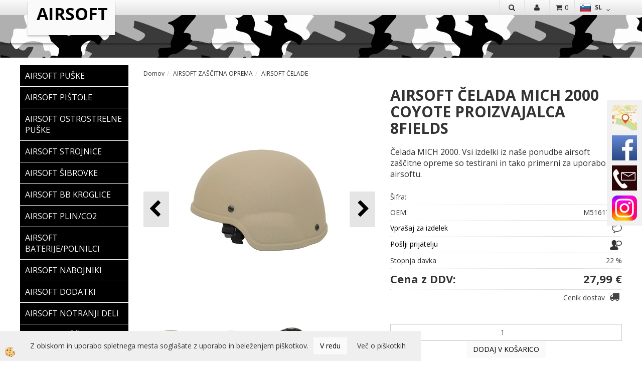

--- FILE ---
content_type: text/html
request_url: https://www.panter-airsoftshop.com/airsoft-celada-mich-2000-coyote-proizvajalca/8fields
body_size: 18638
content:
<!DOCTYPE html><html lang="sl"><head><meta charset="utf-8"><title>AIRSOFT ČELADA MICH 2000 COYOTE PROIZVAJALCA 8FIELDS</title>
<meta name="description" content="AIRSOFT ČELADE. AIRSOFT ČELADE. AIRSOFT ZAŠČITNA OPREMA. AIRSOFT ČELADA MICH 2000 COYOTE PROIZVAJALCA 8FIELDS. Čelada MICH 2000. Vsi izdelki iz naše ponudbe airsoft zaščitne opreme so testirani in tako primerni za uporabo pri airsoftu." />
<meta name="keywords" content="AIRSOFT, ČELADE, AIRSOFT, ČELADE, AIRSOFT, ZAŠČITNA, OPREMA,AIRSOFT, ČELADA, MICH, 2000, COYOTE, PROIZVAJALCA, 8FIELDS,Čelada, MICH, 2000., Vsi, izdelki, naše, ponudbe, airsoft, zaščitne, opreme, testirani, tako, primerni, uporabo, pri, airsoftu., " />
<link rel="alternate" hreflang="sl" href="/airsoft-celada-mich-2000-coyote-proizvajalca/8fields" />
<link rel="alternate" href="/airsoft-celada-mich-2000-coyote-proizvajalca/8fields" hreflang="x-default" /><link rel="canonical" href="http://www.panter-airsoftshop.com/airsoft-celada-mich-2000-coyote-proizvajalca/8fields" />
<meta property="fb:app_id" content="" />
<meta property="og:title" content="AIRSOFT ČELADA MICH 2000 COYOTE PROIZVAJALCA 8FIELDS" />
<meta property="og:image" content="http://www.panter-airsoftshop.com/media/SlikeIT/airsoft-celada-mich-2000-coyote-proizvajalca-8fields.jpg" />
<meta property="og:type" content="product" />
<meta property="og:url" content="http://www.panter-airsoftshop.com/airsoft-celada-mich-2000-coyote-proizvajalca/8fields" />
<meta property="og:description" content="Čelada MICH 2000. Vsi izdelki iz naše ponudbe airsoft zaščitne opreme so testirani in tako primerni za uporabo pri airsoftu." />
<script type="text/javascript">document.addEventListener("DOMContentLoaded", function(event) {ExternalJSArtikelView(93319,126754,'sl');});</script><meta name="viewport" content="width=device-width, initial-scale=1.0"><link rel="stylesheet" href="/skins/general.css"><link rel="stylesheet" href="/skins/body.css"><link rel="icon" href="/favicon.ico" /><script defer type="text/javascript" src="/js/all.js?5.702" onload="Initialize();"></script><script defer type="text/javascript" src="/js/js_swiper.js?5.702"></script><script defer type="text/javascript" src="/js/sl/js_validation.js?5.702"></script><script defer type="text/javascript" src="/js/sl/js_custom.js?5.702"></script></head><body class="p-sl  wsdetailart">
<div class="fixed_bar"><div class="fixedbar_content"><img src="/media/SlikeIT/StaticHTML/thumbs/thumbs/location_r.jpg" alt="Zemljevid" /></div><div class="fixedbar_content"><a target="_blank" href="https://www.facebook.com/PanterAirsoft"><img src="/media/SlikeIT/StaticHTML/thumbs/thumbs/facebook_r.jpg" alt="Facebook" /></a></div><div class="fixedbar_content"><img src="/media/SlikeIT/StaticHTML/thumbs/thumbs/Brown-CONTACT-ICON4._r.jpg" alt="Kontakt" /></div><div class="fixedbar_content"><a target="_blank" href="https://www.instagram.com/panter.airsoft/"><img src="/media/SlikeIT/StaticHTML/thumbs/thumbs/Instagram_logo_2022.svg.png" alt="glava telefon" /></a></div></div><div id="boostpage"></div><div class="modal fade" id="elModal" tabindex="-1" role="dialog" aria-labelledby="elModal" aria-hidden="true"><div class="modal-dialog" id="elModalDialog"><div class="modal-content"><div class="modal-header" id="elModalHeaderId">vsebina glave</div><div class="modal-body" id="elModalBodyId">vsebina body</div><div class="modal-footer" id="elModalFooterId"></div></div></div></div><script></script><div class="global_containter posebna">
<div class="search" id="searchbox">
	<div class="container">
    	<div class="row">
            <div class="searchbox"><form role="form" method="post" id="webshopsearchbox" action="/default.asp?mid=sl&amp;pID=webshopsearch"><div class="input-group"><input autocomplete="off" class="form-control" data-placement="bottom" data-trigger="manual" onfocus="FocusGet(this);" onfocusout="FocusLost(this);" data-toggle="popover" type="text" name="txtsearchtext" id="txtsearchtext" value=""  placeholder="Išči..."/><div class="popover" id="popoversearch"></div><span class="input-group-btn"><button id="src_button" class="btn btn-default" type="submit"><i class="fa fa-search"></i><span>IŠČI</span></button></span></div></form><script type="text/javascript">document.addEventListener('DOMContentLoaded', function(event){var timer;var timeout = 600;$('#txtsearchtext').keyup(function(){clearTimeout(timer);if ($('#txtsearchtext').val) {var oTxt = $('#txtsearchtext').val();if (oTxt.length>2){timer = setTimeout(function(){var v = '<div class="arrow"></div><div class="popover-content"><div id="vsebinapopover">' + $.ajax({type:'POST', url:'/ajax_search.asp?mid=sl', async: false, data: {searchstr:oTxt, jezik:'sl'}}).responseText + '</div></div>';$('#popoversearch').html(v);$('#popoversearch').addClass('sactive fade bottom in');}, timeout);}}});});function FocusGet(oTextBox){if(oTextBox.value.length>2){$('#popoversearch').addClass('sactive fade bottom in');}}function FocusLost(oTextBox){if ($('#vsebinapopover:hover').length == 0){$('#popoversearch').removeClass('sactive fade bottom in');}}</script></div>
            <div class="closesearch"><a onclick="ToggleSearch();" id="showsearch"><i class="fa fa-times"></i></a></div>
        </div>
    </div>
</div>
<section class="cart_container">
	<div class="container">
		<div class="row">
        	<div class="mobile_cart_container visible-xs"><div class="mobile_cart_menu"><a data-toggle="collapse" data-target=".navbar-collapse"><i class="fa fa-bars"></i></a></div></div>
            <div class="cart_top" id="cart_top"><div class="innerbox"><div class="carttop"> <div class="jeziki"><div class="lan_a_sl"><a href="/www.panter-airsoftshop.com">sl</a></div><div class="lan_en"><a href="/en">en</a></div><div class="lan_hr"><a href="/">hr</a></div></div> <div class="kosaricaakcije"><div class="kosaricaakcije_prijavi"><a href="#" rel="nofollow" data-toggle="modal" data-target="#sheet" id="see"><i class="fa fa-user"></i><span>Prijavi se</span></a></div><div class="kosaricaakcije_registriraj"><a href="#" rel="nofollow" data-toggle="modal" data-target="#sheet2" id="see2"><i class="fa fa-unlock-alt"></i><span>Registriraj se</span></a></div><div class="kosaricaakcije_forgotpass"><a href="#" rel="nofollow" data-toggle="modal" data-target="#sheet3" id="see3"><i class="fa fa-question"></i><span>Ste pozabili geslo?</span></a></div></div> <div class="stanjekosarice"><div id="cart_info"><div class="stanjekosarice_carticon"><a href="#" rel="nofollow" data-toggle="modal" data-target="#popupCart"><img src="/images/site/cart.png" alt="Vaša košarica" /></a></div><div class="stanjekosarice_stanje" id="sitecart_vasakosara"><a href="#" rel="nofollow" data-toggle="modal" data-target="#popupCart"><i class="fa fa-shopping-cart"></i><span>0</span></a></div></div></div> <div class="wishlist"></div> </div> <div class="modal fade" id="popupCart" tabindex="-1" role="dialog" aria-labelledby="popupCart" aria-hidden="true"><div class="modal-dialog">	<div class="modal-content">		<div class="modal-header"><button type="button" class="close" data-dismiss="modal" aria-hidden="true"><i class="fa fa-times"></i></button><div class="modal-title h4">Stanje košarice</div></div>		<div class="modal-body">0</div>		<div class="modal-footer">			<button type="button" class="btn btn-default" data-dismiss="modal">Zapri košarico</button>		</div>	</div></div></div> <div class="modal fade" id="sheet" tabindex="-1" role="dialog" aria-labelledby="sheet" aria-hidden="true">	<div class="modal-dialog">	 <div class="modal-content"> <form method="post" id="frmlogin" name="frmlogin" action="#">	  <div class="modal-header"><button type="button" class="close" data-dismiss="modal" aria-hidden="true"><i class="fa fa-times"></i></button><div  class="modal-title h4">Prijavite se v spletno trgovino</div></div> 	 <div class="modal-body">		  <div class="row loginmodal">			  <div class="carttop_inputs_medium"><div class="form-group"><input class="form-control" name="form_username" type="email" placeholder="Uporabniško ime" /></div></div>		 		<div class="carttop_inputs_medium"><div class="form-group"><input class="form-control" name="form_password" type="password" placeholder="Geslo" /></div></div>			</div>		 </div>    <div class="modal-footer">			<a href="#" rel="nofollow" data-toggle="modal" data-target="#sheet3" id="see3"><span>Ste pozabili geslo?</span></a>     <button type="button" class="btn btn-default" data-dismiss="modal">Zapri</button>     <button type="submit" class="btn btn-primary">Prijavi</button>    </div>	 </form>   </div>  </div> </div> <div class="modal fade" id="sheet2" tabindex="-1" role="dialog" aria-labelledby="sheet2" aria-hidden="true">	 <div class="modal-dialog">		<div class="modal-content">		 <div class="modal-header"><button type="button" class="close" data-dismiss="modal" aria-hidden="true"><i class="fa fa-times" ></i></button><div class="modal-title h4">Registracija</div>		<div class="modal-texttop"><p>&nbsp;</p>

<p>&nbsp;</p>
</div>		</div> 	 <div class="modal-body"><div id="skrijse"><ul class="nav nav-tabs">	<li class="active"><a href="#regfizicne" data-toggle="tab">Fizične osebe</a></li>	<li><a href="#regpravne" data-toggle="tab">Pravne osebe</a></li></ul></div><div class="tab-content"> <div class="tab-pane active" id="regfizicne">		<form method="post" name="frmregfiz" id="frmregfiz" action="#">			<input type="hidden" name="partner" value="1" />			<input type="hidden" name="baza" value="gen344" />			<div class="row"><div class="carttop_maintitle"><p>Registracija za fizične osebe</p></div></div>			<div class="row loginmodal">				<div class="carttop_inputs_medium"><div class="form-group"><input class="form-control" autocomplete="email" type="text" name="form_email" value="" placeholder="Email:" /></div></div>				<div class="carttop_inputs_medium"><div class="form-group"><input class="form-control" autocomplete="email" type="text"  name="form_email2" value="" maxlength="50" placeholder="Ponovi Email:" /></div></div>				<div class="carttop_inputs_medium"><div class="form-group"><input class="form-control" type="password" name="form_geslo"  maxlength="50" placeholder="Geslo:" /></div></div>				<div class="carttop_inputs_medium"><div class="form-group"><input class="form-control" type="password" name="form_geslo2" maxlength="50"  placeholder="Ponovi Geslo:" /></div></div>			</div>			<div class="row"><div class="carttop_maintitle"><p>Kontaktni podatki</p></div></div>			<div class="row loginmodal">				<div class="carttop_inputs_xlarge"><div class="form-group" id="SelectCboxDrzFiz"></div></div>				<div class="carttop_inputs_medium"><div class="form-group"><input class="form-control" autocomplete="given-name" type="text" name="kime" value="" maxlength="50" placeholder="Ime:" /></div></div>				<div class="carttop_inputs_medium"><div class="form-group"><input class="form-control" autocomplete="family-name" type="text" name="kpriimek" value="" maxlength="50" placeholder="Priimek:" /></div></div>				<div class="carttop_inputs_xlarge"><div class="form-group"><input class="form-control" autocomplete="street-address" type="text" name="knaslov" value="" maxlength="50" placeholder="Naslov:" /></div></div>				<div class="carttop_inputs_small"><div class="form-group"><input class="form-control" autocomplete="postal-code" onkeyup="FillPostName(this, $('#cboxRegFiz').val(),'kkrajfiz');" type="text"  name="kpostnast"  value="" placeholder="Poštna št." /></div></div>				<div class="carttop_inputs_large"><div class="form-group"><input class="form-control" autocomplete="address-level2" type="text" name="kkraj" id="kkrajfiz" value="" maxlength="50" placeholder="Poštna številka / pošta:" /></div></div>				<div class="carttop_inputs_medium"><div class="form-group"><input class="form-control" autocomplete="tel" type="text" name="ktelefon" value="" maxlength="50" placeholder="Telefon:"></div></div>				<div class="carttop_inputs_large"><div class="form-group"><input class="form-checkbox" type="checkbox" name="cboxGdprSpl"/>Strinjam se s&nbsp;<a onclick="ShowModalPopup('/ajax_splosnipogoji.asp?mid=sl','','elModal-lg OnTop');" title="terms">splošnimi pogoji poslovanja podjetja</a></div></div>				<div class="carttop_inputs_large"><div class="form-group"><input class="form-checkbox" type="checkbox" name="cboxGdprSeg"/>Strinjam se z uporabo podatkov za namen profiliranja/segmentiranja</div></div>			</div>   <div class="register_frmbtn"><div class="modal-textbottom"></div>	<button type="button" class="btn btn-default" data-dismiss="modal">Zapri</button> <button type="submit" class="btn btn-primary">Registriraj se</button></div>		</form> </div><div class="tab-pane" id="regpravne">		<form name="frmregpra" id="frmregpra" method="post" action="#" novalidate="novalidate" >			<input type="hidden" name="partner" value="2" />			<input type="hidden" name="baza" value="gen344" />			<input type="hidden" id="taxvalid" name="taxvalid" value="false" />    		<div class="row"><div class="carttop_maintitle"><p>Registracija za pravne osebe</p></div></div>			<div class="row loginmodal">    		<div class="carttop_inputs_medium"><div class="form-group"><input class="form-control" type="text" name="form_email" value="" maxlength="50" placeholder="Email:" /></div></div>    		<div class="carttop_inputs_medium"><div class="form-group"><input class="form-control" type="text" name="form_email2" value="" maxlength="50" placeholder="Ponovi Email:" /></div></div>    		<div class="carttop_inputs_medium"><div class="form-group"><input class="form-control" type="password"  name="form_geslo" value="" maxlength="50" placeholder="Geslo:" /></div></div>    		<div class="carttop_inputs_medium"><div class="form-group"><input class="form-control" type="password"  name="form_geslo2" value="" maxlength="50" placeholder="Ponovi Geslo:" /></div></div>		</div>    		<div class="row"><div class="carttop_maintitle"><p>Podatki podjetja</p></div></div>			<div class="row loginmodal"><div class="carttop_inputs_medium"><div class="form-group vatinput"><select id="vatnumberprefix" name="vatnumberprefix" class="vatpredpona"><option>AT</option><option selected="selected">SI</option></select><input class="form-control" type="text" name="form_davcna" id="vatnumber" value="" maxlength="20" placeholder="Davčna številka" /></div></div>				<div class="carttop_inputs_small"><div class="form-group"><button id="vatbuttoncheckerreg" type="button" onclick="CheckVatNumberReg('VALID','NOT VALID', 'False');" class="btn btn-default">Preveri</button></div></div>				<div class="carttop_inputs_small"><div class="form-group" id="tax_response"></div></div>    		<div class="carttop_inputs_large"><div class="form-group"><input class="form-control" type="text" name="form_podjetje" value="" maxlength="52" placeholder="Ime podjetja:" /></div></div>    		<div class="carttop_inputs_xlarge"><div class="form-group"><input class="form-control" type="text" name="form_naslov" value="" maxlength="100" placeholder="Naslov:" /></div></div>    		<div class="carttop_inputs_small"><div class="form-group"><input class="form-control" type="text" name="form_postnast"  value="" placeholder="Poštna št." /></div></div>			<div class="carttop_inputs_large"><div class="form-group"><input class="form-control" type="text" name="form_kraj" value="" maxlength="50" placeholder="Poštna številka / pošta:" /></div></div>		</div>    		<div class="row"><div class="carttop_maintitle"><p>Kontaktni podatki</p></div></div>			<div class="row loginmodal">				<div class="carttop_inputs_xlarge"><div class="form-group" id="SelectCboxDrzPra"></div></div>				<div class="carttop_inputs_medium"><div class="form-group"><input class="form-control" type="text" name="kime" value="" maxlength="50" placeholder="Ime:" /></div></div>				<div class="carttop_inputs_medium"><div class="form-group"><input class="form-control" type="text" name="kpriimek" value="" maxlength="50" placeholder="Priimek:" /></div></div>				<div class="carttop_inputs_xlarge"><div class="form-group"><input class="form-control" type="text" name="knaslov" value="" maxlength="50" placeholder="Naslov:" /></div></div>				<div class="carttop_inputs_small"><div class="form-group"><input class="form-control" type="text" onkeyup="FillPostName(this, $('#cboxRegPra').val(),'kkrajpra');" name="kpostnast" value="" placeholder="Poštna št." /></div></div>				<div class="carttop_inputs_large"><div class="form-group"><input class="form-control" type="text" name="kkraj" id="kkrajpra" value="" maxlength="50" placeholder="Poštna številka / pošta:" /></div></div>				<div class="carttop_inputs_medium"><div class="form-group"><input class="form-control" type="text" name="ktelefon" value="" maxlength="50" placeholder="Telefon:"></div></div>				<div class="carttop_inputs_large"><div class="form-group"><input class="form-checkbox" type="checkbox" name="cboxGdprSpl"/>Strinjam se s&nbsp;<a onclick="ShowModalPopup('/ajax_splosnipogoji.asp?mid=sl','','elModal-lg OnTop');" title="terms">splošnimi pogoji poslovanja podjetja</a></div></div>				<div class="carttop_inputs_large"><div class="form-group"><input class="form-checkbox" type="checkbox" name="cboxGdprSeg"/>Strinjam se z uporabo podatkov za namen profiliranja/segmentiranja</div></div>		</div>   <div class="register_frmbtn">	<button type="button" class="btn btn-default" data-dismiss="modal">Zapri</button> <button type="submit" class="btn btn-primary">Registriraj se</button></div>		</form></div></div></div></div></div></div><div class="modal fade" id="sheet3" tabindex="-1" role="dialog" aria-labelledby="sheet3" aria-hidden="true">		<form method="post" id="frmforgotpass" name="frmforgotpass">		<input type="hidden" name="tokenforgotpass" value="727138980"/>		<div class="modal-dialog">			<div class="modal-content">				<div class="modal-header"><button type="button" class="close" data-dismiss="modal" aria-hidden="true"><i class="fa fa-times"></i></button><div class="modal-title h4">Ste pozabili geslo?</div></div> 			<div class="modal-body">						<div class="row loginmodal"><div class="carttop_inputs_xlarge"><div class="form-group"><input class="form-control" name="form_forgotemail" id="form_forgotemail" type="email" placeholder="Email:"></div></div></div>						<div class="divSuccess" id="divSuccess"></div>				</div>      <div class="modal-footer">        <button type="button" class="btn btn-default" data-dismiss="modal">Zapri</button>        <button type="submit" class="btn btn-primary">Pošljite mi geslo</button>      </div>    </div>  </div>	</form></div><script type="text/javascript">document.addEventListener("DOMContentLoaded", function(event) { LoadDrzave('sl');$('#sheet2').on('show.bs.modal', function (e){$('#frmregfiz').bootstrapValidator({message: 'Polje je obvezno',feedbackIcons: {valid: 'fa fa-check', invalid: 'fa fa-times', validating: 'fa fa-refresh'},submitHandler: function(validator, form, submitButton) {RegisterUser(form, 'sl', validator);},fields: { form_email: {validators: {notEmpty: {message: 'Polje je obvezno'},emailAddress: {message: 'Prosimo vpišite pravi E-naslov'},stringLength: { min: 0, message: 'Uporabnik z emailom že obstaja'},}},form_email2: {validators: {notEmpty: {message: 'Polje je obvezno'},identical:{field:'form_email',message:'Email naslova se ne ujemata'},stringLength: { min: 0, message: 'Email naslova se ne ujemata'},}},form_geslo: {validators: {notEmpty: {message: 'Polje je obvezno'},stringLength: { min: 6,max: 30, message: 'Polje zahteva 6 znakov'},}},form_geslo2: {validators: {notEmpty: {message: 'Polje je obvezno'},identical:{field:'form_geslo',message:'Gesli se ne ujemata'},}},kime: {validators: {notEmpty: {message: 'Polje je obvezno'},stringLength: { min: 2, max:50, message: 'Polje zahteva 2 znakov'},}},kpriimek: {validators: {notEmpty: {message: 'Polje je obvezno'},stringLength: { min: 3, max:50, message: 'Polje zahteva 5 znakov'},}},ktelefon: {validators: {notEmpty: {message: 'Polje je obvezno'},stringLength: { min: 9, max:20, message: 'Polje zahteva 9 znakov'},}},knaslov: {validators: {notEmpty: {message: 'Polje je obvezno'},stringLength: { min: 3, max:50, message: 'Polje zahteva 5 znakov'},}},kpostnast: {validators: {notEmpty: {message: 'Polje je obvezno'},}},kkraj: {validators: {notEmpty: {message: 'Polje je obvezno'},stringLength: { min: 2, max:50, message: 'Polje zahteva 2 znakov'},}},cboxGdprSpl: {validators: {notEmpty: {message: 'Polje je obvezno'},}},}});});$('#sheet2').on('show.bs.modal', function (e){$('#frmregpra').bootstrapValidator({message: 'Polje je obvezno',feedbackIcons: {valid: 'fa fa-check', invalid: 'fa fa-times', validating: 'fa fa-refresh'},submitHandler: function(validator, form, submitButton) {RegisterUser(form, 'sl', validator);},fields: { form_email: {validators: {notEmpty: {message: 'Polje je obvezno'},emailAddress: {message: 'Prosimo vpišite pravi E-naslov'},stringLength: { min: 0, message: 'Uporabnik z emailom že obstaja'},}},form_email2: {validators: {identical:{field:'form_email', message:'Prosimo vpišite pravi E-naslov'},stringLength: { min: 0, message: 'Email naslova se ne ujemata'},}},form_geslo: {validators: {notEmpty: {message: 'Polje je obvezno'},stringLength: { min: 6,max: 30, message: 'Polje zahteva 6 znakov'},}},form_geslo2: {validators: {notEmpty: {message: 'Polje je obvezno'},identical:{field:'form_geslo',message:'Gesli se ne ujemata'},}},form_davcna: {validators: {notEmpty: {message: 'Polje je obvezno'},}},form_ddvDa: {validators: {notEmpty: {message: 'Polje je obvezno'},}},form_podjetje: {validators: {notEmpty: {message: 'Polje je obvezno'},stringLength: { min: 4, max:50, message: 'Polje zahteva 5 znakov'},}},form_naslov: {validators: {notEmpty: {message: 'Polje je obvezno'},stringLength: { min: 4, max:50, message: 'Polje zahteva 5 znakov'},}},form_postnast: {validators: {notEmpty: {message: 'Polje je obvezno'},}},form_kraj: {validators: {notEmpty: {message: 'Polje je obvezno'},stringLength: { min: 2, max:50, message: 'Polje zahteva 2 znakov'},}},kime: {validators: {notEmpty: {message: 'Polje je obvezno'},stringLength: { min: 2, max:50, message: 'Polje zahteva 2 znakov'},}},kpriimek: {validators: {notEmpty: {message: 'Polje je obvezno'},stringLength: { min: 2, max:50, message: 'Polje zahteva 2 znakov'},}},ktelefon: {validators: {notEmpty: {message: 'Polje je obvezno'},stringLength: { min: 9, max:20, message: 'Polje zahteva 9 znakov'},}},knaslov: {validators: {notEmpty: {message: 'Polje je obvezno'},stringLength: { min: 3, max:50, message: 'Polje zahteva 5 znakov'},}},kpostnast: {validators: {notEmpty: {message: 'Polje je obvezno'},}},kkraj: {validators: {notEmpty: {message: 'Polje je obvezno'},stringLength: { min: 2, max:50, message: 'Polje zahteva 2 znakov'},}},cboxGdprSpl: {validators: {notEmpty: {message: 'Polje je obvezno'},}},}});});$('#sheet3').on('show.bs.modal', function (e){$('#frmforgotpass').bootstrapValidator({message: 'Polje je obvezno',feedbackIcons: {valid: 'fa fa-unlock', invalid: 'fa fa-times', validating: 'fa fa-refresh'},submitHandler: function(validator, form, submitButton) {ForgetPassword(form, validator);},
fields: { form_forgotemail: {validators: {notEmpty: {message: 'Polje je obvezno'},emailAddress: {message: 'Prosimo vpišite pravi E-naslov'},stringLength: { min: 0, message: 'Uporabnik z email naslovom ne obstaja'},}},}});});$('#sheet').on('show.bs.modal', function (e){$('#frmlogin').bootstrapValidator({live: 'disabled',message: 'Polje je obvezno',feedbackIcons: {valid: 'fa fa-unlock', invalid: 'fa fa-times', validating: 'fa fa-refresh'},submitHandler: function(validator, form, submitButton) {LoginAuth(form, validator);},fields: { form_username: { validators: {notEmpty: {message: 'Polje je obvezno'},stringLength: {min: 4,message: 'Polje je obvezno'},}},form_password: {validators: {notEmpty: {message: 'Polje je obvezno'},stringLength: {min: 1,message: 'Geslo ni pravilno'},}}}});}); });</script> <script>document.addEventListener('DOMContentLoaded', function(event){
(function(d, s, id) {
var js, fjs = d.getElementsByTagName(s)[0];if (d.getElementById(id)) return;js = d.createElement(s); js.id = id;js.src = "//connect.facebook.net/en_US/sdk.js";fjs.parentNode.insertBefore(js, fjs);}(document, 'script', 'facebook-jssdk'));
});</script></div></div>
            <div class="profileopen"><a onclick="ToggleProfile();" id="showsearch"><i class="fa fa-user"></i></a></div>
            <div class="ddsearch_icon"><a onclick="ToggleSearch();" id="showsearch"><i class="fa fa-search"></i></a></div>
            <div class="navitop"><div class="innerbox"></div></div>
        </div>
	</div>
</section>

<header>
	<div class="container">
		<div class="row">
            <div class="logo"><div class="innerbox"><a href="/www.panter-airsoftshop.com" ><img src="/images/site/sl/logo.png" alt="Panter Airsoft Shop" title="Panter Airsoft Shop" /></a></div></div>
            <div class="info" ><div class="innerbox"></div></div>
        </div>
    </div>

<nav><div class="container"><div class="row"></div></div></nav></header>
<section class="mainbanner"></section>
<section class="maincontent">
    <div class="container">
    	<div class="row">
            <div class="mainfull w1">
                    <div class="innerbox">
                        <div class="row">
                            <div class="mainleft art1 news1" id="LeftMenu">
                                <div class="closeleftmenu"><div class="row"><a onclick="ToggleMenu();"><i class="fa fa-arrow-circle-left"></i> Zapri</a></div></div>
                                <div class="seknavi"></div>
                                <div><div class="naviit_menu"><div id="navi_it" class="navi_it arrowlistmenu"><ul><li name="navi13595" id="navi13595"><a href="/airsoft-puske"><span>AIRSOFT PUŠKE</span></a><ul><li name="navi13596" id="navi13596" class="sekundarna"><a href="/airsoft-elektro">AIRSOFT ELEKTRO PUŠKE</a><ul><li name="navi13597" style="display:none;" id="navi13597"  class="terciarna"><a href=" /airsoft-elektro-puske">AIRSOFT ELEKTRO PUŠKE</a></li></ul></li><li name="navi13611" id="navi13611" class="sekundarna"><a href="/airsoft-vzmetne">AIRSOFT VZMETNE PUŠKE</a><ul><li name="navi13612" style="display:none;" id="navi13612"  class="terciarna"><a href=" /airsoft-vzmetne-puske">AIRSOFT VZMETNE PUŠKE</a></li></ul></li></ul></li></ul><ul><li name="navi13598" id="navi13598"><a href="/airsoft-pistole"><span>AIRSOFT PIŠTOLE</span></a><ul><li name="navi13599" id="navi13599" class="sekundarna"><a href="/airsoft-trzajne-plinske">AIRSOFT TRZAJNE PLINSKE PIŠTOLE</a><ul><li name="navi13600" style="display:none;" id="navi13600"  class="terciarna"><a href=" /airsoft-trzajne-plinske-pistole">AIRSOFT TRZAJNE PLINSKE PIŠTOLE</a></li></ul></li><li name="navi13614" id="navi13614" class="sekundarna"><a href="/airsoft-netrzajne-plinske">AIRSOFT NETRZAJNE PLINSKE PIŠTOLE</a><ul><li name="navi13618" style="display:none;" id="navi13618"  class="terciarna"><a href=" /airsoft-netrzajne-plinske-pistole">AIRSOFT NETRZAJNE PLINSKE PIŠTOLE</a></li></ul></li><li name="navi13615" id="navi13615" class="sekundarna"><a href="/airsoft-vzmetne-pistole-">AIRSOFT VZMETNE PIŠTOLE</a><ul><li name="navi13619" style="display:none;" id="navi13619"  class="terciarna"><a href=" /airsoft-vzmetne-pistole">AIRSOFT VZMETNE PIŠTOLE</a></li></ul></li></ul></li></ul><ul><li name="navi13601" id="navi13601"><a href="/airsoft-ostrostrelne-puske"><span>AIRSOFT OSTROSTRELNE PUŠKE</span></a><ul><li style="display:none;" name="navi13602" id="navi13602" class="sekundarna"><a href="/airsoft-ostrostrelne">AIRSOFT OSTROSTRELNE PUŠKE</a><ul><li name="navi13603" style="display:none;" id="navi13603"  class="terciarna"><a href=" /airsoft-ostrostrelne-puske-">AIRSOFT OSTROSTRELNE PUŠKE</a></li></ul></li></ul></li></ul><ul><li name="navi13604" id="navi13604"><a href="/airsoft-strojnice"><span>AIRSOFT STROJNICE</span></a><ul><li style="display:none;" name="navi13605" id="navi13605" class="sekundarna"><a href="/airsoft-strojnice/">AIRSOFT STROJNICE</a><ul><li name="navi13606" style="display:none;" id="navi13606"  class="terciarna"><a href=" /airsoft-strojnice-">AIRSOFT STROJNICE</a></li></ul></li></ul></li></ul><ul><li name="navi13621" id="navi13621"><a href="/airsoft-sibrovke"><span>AIRSOFT ŠIBROVKE</span></a><ul><li style="display:none;" name="navi13622" id="navi13622" class="sekundarna"><a href="/airsoft-sibrovke/">AIRSOFT ŠIBROVKE</a><ul><li name="navi13623" style="display:none;" id="navi13623"  class="terciarna"><a href=" /airsoft-sibrovke-">AIRSOFT ŠIBROVKE</a></li></ul></li></ul></li></ul><ul><li name="navi13624" id="navi13624"><a href="/airsoft-bb-kroglice"><span>AIRSOFT BB KROGLICE</span></a><ul><li style="display:none;" name="navi13625" id="navi13625" class="sekundarna"><a href="/airsoft-bb">AIRSOFT BB KROGLICE</a><ul><li name="navi13626" style="display:none;" id="navi13626"  class="terciarna"><a href=" /airsoft-bb-kroglice-">AIRSOFT BB KROGLICE</a></li></ul></li></ul></li></ul><ul><li name="navi13627" id="navi13627"><a href="/airsoft-plin/co2"><span>AIRSOFT PLIN/CO2</span></a><ul><li style="display:none;" name="navi13628" id="navi13628" class="sekundarna"><a href="/airsoft-plin/co2/">AIRSOFT PLIN/CO2</a><ul><li name="navi13630" style="display:none;" id="navi13630"  class="terciarna"><a href=" /airsoft-plin/co2-">AIRSOFT PLIN/CO2</a></li></ul></li></ul></li></ul><ul><li name="navi13631" id="navi13631"><a href="/airsoft-baterije/polnilci"><span>AIRSOFT BATERIJE/POLNILCI</span></a><ul><li name="navi13632" id="navi13632" class="sekundarna"><a href="/airsoft-baterije">AIRSOFT BATERIJE</a><ul><li name="navi13633" style="display:none;" id="navi13633"  class="terciarna"><a href=" /airsoft-baterije-">AIRSOFT BATERIJE</a></li></ul></li><li name="navi13650" id="navi13650" class="sekundarna"><a href="/airsoft-polnilci-baterij">AIRSOFT POLNILCI BATERIJ</a><ul><li name="navi13651" style="display:none;" id="navi13651"  class="terciarna"><a href=" /airsoft-polnilci-baterij-">AIRSOFT POLNILCI BATERIJ</a></li></ul></li></ul></li></ul><ul><li name="navi13640" id="navi13640"><a href="/airsoft-nabojniki"><span>AIRSOFT NABOJNIKI</span></a><ul><li name="navi13641" id="navi13641" class="sekundarna"><a href="/nabojniki-za-pistole">NABOJNIKI ZA AIRSOFT PIŠTOLE</a><ul><li name="navi13642" style="display:none;" id="navi13642"  class="terciarna"><a href=" /nabojniki-za-airsoft-pistole">NABOJNIKI ZA AIRSOFT PIŠTOLE</a></li></ul></li><li name="navi13648" id="navi13648" class="sekundarna"><a href="/nabojniki-za-puske">NABOJNIKI ZA AIRSOFT PUŠKE</a><ul><li name="navi13649" style="display:none;" id="navi13649"  class="terciarna"><a href=" /nabojniki-za-airsoft-puske">NABOJNIKI ZA AIRSOFT PUŠKE</a></li></ul></li></ul></li></ul><ul><li name="navi13635" id="navi13635"><a href="/airsoft-dodatki"><span>AIRSOFT DODATKI</span></a><ul><li name="navi13661" id="navi13661" class="sekundarna"><a href="/airsoft-red-dot-">AIRSOFT RED DOT</a><ul><li name="navi13637" style="display:none;" id="navi13637"  class="terciarna"><a href=" /airsoft-red-dot">AIRSOFT RED DOT</a></li></ul></li><li name="navi13662" id="navi13662" class="sekundarna"><a href="/airsoft-strelni-daljnogled-">AIRSOFT STRELNI DALJNOGLED</a><ul><li name="navi13639" style="display:none;" id="navi13639"  class="terciarna"><a href=" /airsoft-strelni-daljnogled">AIRSOFT STRELNI DALJNOGLED</a></li></ul></li><li name="navi13663" id="navi13663" class="sekundarna"><a href="/airsoft-laser-">AIRSOFT LASER</a><ul><li name="navi13638" style="display:none;" id="navi13638"  class="terciarna"><a href=" /airsoft-laser">AIRSOFT LASER</a></li></ul></li><li name="navi13739" id="navi13739" class="sekundarna"><a href="/airsoft-rocaji-">AIRSOFT ROČAJI</a><ul><li name="navi13740" style="display:none;" id="navi13740"  class="terciarna"><a href=" /airsoft-rocaji">AIRSOFT ROČAJI</a></li></ul></li><li name="navi13790" id="navi13790" class="sekundarna"><a href="/airsoft-ohisja-dodatki">AIRSOFT OHIŠJA/DODATKI</a><ul><li name="navi13791" style="display:none;" id="navi13791"  class="terciarna"><a href=" /airsoft-ohisja/dodatki">AIRSOFT OHIŠJA/DODATKI</a></li></ul></li><li name="navi13792" id="navi13792" class="sekundarna"><a href="/airsoft-baterijski-nastavki-">AIRSOFT BATERIJSKI NASTAVKI</a><ul><li name="navi13793" style="display:none;" id="navi13793"  class="terciarna"><a href=" /aitsoft-baterijski-nastavki">AITSOFT BATERIJSKI NASTAVKI</a></li></ul></li><li name="navi13794" id="navi13794" class="sekundarna"><a href="/airsoft-nastavski-za-pas-">AIRSOFT NASTAVSKI ZA PAS</a><ul><li name="navi13795" style="display:none;" id="navi13795"  class="terciarna"><a href=" /airsoft-nastavski-za-pas">AIRSOFT NASTAVSKI ZA PAS</a></li></ul></li><li name="navi13796" id="navi13796" class="sekundarna"><a href="/airsoft-merki-">AIRSOFT MERKI</a><ul><li name="navi13797" style="display:none;" id="navi13797"  class="terciarna"><a href=" /airsoft-merki">AIRSOFT MERKI</a></li></ul></li><li name="navi13798" id="navi13798" class="sekundarna"><a href="/airsoft-montaze-">AIRSOFT MONTAŽE</a><ul><li name="navi13799" style="display:none;" id="navi13799"  class="terciarna"><a href=" /airsoft-montaze">AIRSOFT MONTAŽE</a></li></ul></li><li name="navi13800" id="navi13800" class="sekundarna"><a href="/airsoft-razbijalo-plamena-">AIRSOFT RAZBIJALO PLAMENA</a><ul><li name="navi13801" style="display:none;" id="navi13801"  class="terciarna"><a href=" /airsoft-razbijalo-plamena">AIRSOFT RAZBIJALO PLAMENA</a></li></ul></li><li name="navi13804" id="navi13804" class="sekundarna"><a href="/airsoft-kopita-">AIRSOFT KOPITA</a><ul><li name="navi13805" style="display:none;" id="navi13805"  class="terciarna"><a href=" /airsoft-kopita">AIRSOFT KOPITA</a></li></ul></li><li name="navi13806" id="navi13806" class="sekundarna"><a href="/airsoft-dusilci-">AIRSOFT DUŠILCI</a><ul><li name="navi13807" style="display:none;" id="navi13807"  class="terciarna"><a href=" /airsoft-dusilci">AIRSOFT DUŠILCI</a></li></ul></li><li name="navi13808" id="navi13808" class="sekundarna"><a href="/airsoft-rail/ris-sistemi-">AIRSOFT RAIL/RIS SISTEMI</a><ul><li name="navi13809" style="display:none;" id="navi13809"  class="terciarna"><a href=" /airsoft-rail/ris-sistemi">AIRSOFT RAIL/RIS SISTEMI</a></li></ul></li><li name="navi13822" id="navi13822" class="sekundarna"><a href="/airsoft-strelne-nozice-">AIRSOFT STRELNE NOŽICE</a><ul><li name="navi13823" style="display:none;" id="navi13823"  class="terciarna"><a href=" /default.asp?mid=sl&pid=modul_it&wid=13823">AIRSOFT STRELNE NOŽICE</a></li></ul></li></ul></li></ul><ul><li name="navi13741" id="navi13741"><a href="/airsoft-notranji-deli"><span>AIRSOFT NOTRANJI DELI</span></a><ul><li name="navi13742" id="navi13742" class="sekundarna"><a href="/airsoft-zobniki-">AIRSOFT ZOBNIKI</a><ul><li name="navi13743" style="display:none;" id="navi13743"  class="terciarna"><a href=" /airsoft-zobniki">AIRSOFT ZOBNIKI</a></li></ul></li><li name="navi13744" id="navi13744" class="sekundarna"><a href="/airsoft-motorcki-">AIRSOFT MOTORČKI</a><ul><li name="navi13745" style="display:none;" id="navi13745"  class="terciarna"><a href=" /airsoft-motorcki">AIRSOFT MOTORČKI</a></li></ul></li><li name="navi13746" id="navi13746" class="sekundarna"><a href="/airsoft-glava-bata-">AIRSOFT GLAVA BATA</a><ul><li name="navi13747" style="display:none;" id="navi13747"  class="terciarna"><a href=" /airsoft-glava-bata">AIRSOFT GLAVA BATA</a></li></ul></li><li name="navi13748" id="navi13748" class="sekundarna"><a href="/airsoft-bat-">AIRSOFT BAT</a><ul><li name="navi13749" style="display:none;" id="navi13749"  class="terciarna"><a href=" /airsoft-bat">AIRSOFT BAT</a></li></ul></li><li name="navi13750" id="navi13750" class="sekundarna"><a href="/airsoft-glava-cilindra-">AIRSOFT GLAVA CILINDRA</a><ul><li name="navi13751" style="display:none;" id="navi13751"  class="terciarna"><a href=" /airsoft-glava-cilindra">AIRSOFT GLAVA CILINDRA</a></li></ul></li><li name="navi13816" id="navi13816" class="sekundarna"><a href="/airsoft-cilinder-">AIRSOFT CILINDER</a><ul><li name="navi13817" style="display:none;" id="navi13817"  class="terciarna"><a href=" /airsoft-cilinder">AIRSOFT CILINDER</a></li></ul></li><li name="navi13752" id="navi13752" class="sekundarna"><a href="/airsoft-nozzle-">AIRSOFT NOZZLE</a><ul><li name="navi13753" style="display:none;" id="navi13753"  class="terciarna"><a href=" /airsoft-nozzle">AIRSOFT NOZZLE</a></li></ul></li><li name="navi13754" id="navi13754" class="sekundarna"><a href="/airsoft-lezaji/bushingi-">AIRSOFT LEŽAJI/BUSHINGI</a><ul><li name="navi13755" style="display:none;" id="navi13755"  class="terciarna"><a href=" /airsoft-lezaji/bushingi">AIRSOFT LEŽAJI/BUSHINGI</a></li></ul></li><li name="navi13776" id="navi13776" class="sekundarna"><a href="/airsoft-vzmeti-">AIRSOFT VZMETI</a><ul><li name="navi13777" style="display:none;" id="navi13777"  class="terciarna"><a href=" /airsoft-vzmeti">AIRSOFT VZMETI</a></li></ul></li><li name="navi13756" id="navi13756" class="sekundarna"><a href="/airsoft-vodilo-vzmeti-">AIRSOFT VODILO VZMETI</a><ul><li name="navi13757" style="display:none;" id="navi13757"  class="terciarna"><a href=" /airsoft-vodilo-vzmeti">AIRSOFT VODILO VZMETI</a></li></ul></li><li name="navi13786" id="navi13786" class="sekundarna"><a href="/airsoft-precizne-cevi-">AIRSOFT PRECIZNE CEVI</a><ul><li name="navi13787" style="display:none;" id="navi13787"  class="terciarna"><a href=" /airsoft-precizne-cevi">AIRSOFT PRECIZNE CEVI</a></li></ul></li><li name="navi13772" id="navi13772" class="sekundarna"><a href="/airsoft-hop-up-komora-">AIRSOFT HOP-UP KOMORA</a><ul><li name="navi13773" style="display:none;" id="navi13773"  class="terciarna"><a href=" /airsoft-hop-up-komora">AIRSOFT HOP-UP KOMORA</a></li></ul></li><li name="navi13760" id="navi13760" class="sekundarna"><a href="/airsoft-hop-up-gumice-">AIRSOFT HOP UP GUMICE</a><ul><li name="navi13761" style="display:none;" id="navi13761"  class="terciarna"><a href=" /airsoft-hop-up-gumice">AIRSOFT HOP UP GUMICE</a></li></ul></li><li name="navi13788" id="navi13788" class="sekundarna"><a href="/airsoft-gearbox-">AIRSOFT GEARBOX</a><ul><li name="navi13789" style="display:none;" id="navi13789"  class="terciarna"><a href=" /airsoft-gearbox">AIRSOFT GEARBOX</a></li></ul></li><li name="navi13762" id="navi13762" class="sekundarna"><a href="/airsoft-vzmeti-za-gearbox-">AIRSOFT VZMETI ZA GEARBOX</a><ul><li name="navi13763" style="display:none;" id="navi13763"  class="terciarna"><a href=" /airsoft-vzmeti-za-gearbox">AIRSOFT VZMETI ZA GEARBOX</a></li></ul></li><li name="navi13764" id="navi13764" class="sekundarna"><a href="/airsoft-podlozke-">AIRSOFT PODLOŽKE</a><ul><li name="navi13765" style="display:none;" id="navi13765"  class="terciarna"><a href=" /airsoft-podlozke">AIRSOFT PODLOŽKE</a></li></ul></li><li name="navi13768" id="navi13768" class="sekundarna"><a href="/airsoft-anti-reverse-latch-">AIRSOFT ANTI REVERSE LATCH</a><ul><li name="navi13769" style="display:none;" id="navi13769"  class="terciarna"><a href=" /airsoft-anti-reverse-latch">AIRSOFT ANTI REVERSE LATCH</a></li></ul></li><li name="navi13770" id="navi13770" class="sekundarna"><a href="/airsoft-selektor-plate-">AIRSOFT SELEKTOR PLATE</a><ul><li name="navi13771" style="display:none;" id="navi13771"  class="terciarna"><a href=" /airsoft-selektor-plate">AIRSOFT SELEKTOR PLATE</a></li></ul></li><li name="navi13758" id="navi13758" class="sekundarna"><a href="/airsoft-tappet-plate-">AIRSOFT TAPPET PLATE</a><ul><li name="navi13759" style="display:none;" id="navi13759"  class="terciarna"><a href=" /airsoft-tappet-plate">AIRSOFT TAPPET PLATE</a></li></ul></li><li name="navi13782" id="navi13782" class="sekundarna"><a href="/airsoft-gear-delayer-">AIRSOFT GEAR DELAYER</a><ul><li name="navi13783" style="display:none;" id="navi13783"  class="terciarna"><a href=" /airsoft-gear-delayer">AIRSOFT GEAR DELAYER</a></li></ul></li><li name="navi13818" id="navi13818" class="sekundarna"><a href="/airsoft-cut-off-lever-">AIRSOFT CUT-OFF LEVER</a><ul><li name="navi13819" style="display:none;" id="navi13819"  class="terciarna"><a href=" /airsoft-cut-off-lever">AIRSOFT CUT-OFF LEVER</a></li></ul></li><li name="navi13820" id="navi13820" class="sekundarna"><a href="/airsoft-selektor-lever-">AIRSOFT SELEKTOR LEVER</a><ul><li name="navi13821" style="display:none;" id="navi13821"  class="terciarna"><a href=" /airsoft-selektor-lever">AIRSOFT SELEKTOR LEVER</a></li></ul></li><li name="navi13824" id="navi13824" class="sekundarna"><a href="/airsoft-safety-cover-">AIRSOFT SAFETY COVER</a><ul><li name="navi13825" style="display:none;" id="navi13825"  class="terciarna"><a href=" /airsoft-safety-cover">AIRSOFT SAFETY COVER</a></li></ul></li><li name="navi13778" id="navi13778" class="sekundarna"><a href="/airsoft-elektro-stikalo-">AIRSOFT ELEKTRO STIKALO</a><ul><li name="navi13779" style="display:none;" id="navi13779"  class="terciarna"><a href=" /airsoft-elektro-stikalo">AIRSOFT ELEKTRO STIKALO</a></li></ul></li><li name="navi13780" id="navi13780" class="sekundarna"><a href="/airsoft-konektorji-">AIRSOFT KONEKTORJI</a><ul><li name="navi13781" style="display:none;" id="navi13781"  class="terciarna"><a href=" /airsoft-konektorji">AIRSOFT KONEKTORJI</a></li></ul></li><li name="navi13774" id="navi13774" class="sekundarna"><a href="/airsoft-maziva-">AIRSOFT MAZIVA</a><ul><li name="navi13775" style="display:none;" id="navi13775"  class="terciarna"><a href=" /airsoft-maziva">AIRSOFT MAZIVA</a></li></ul></li><li name="navi13784" id="navi13784" class="sekundarna"><a href="/airsoft-sniper-upgrade-kit-">AIRSOFT SNIPER UPGRADE KIT</a><ul><li name="navi13785" style="display:none;" id="navi13785"  class="terciarna"><a href=" /airsoft-sniper-upgrade-kit">AIRSOFT SNIPER UPGRADE KIT</a></li></ul></li></ul></li></ul><ul><li name="navi13702" id="navi13702"><a href="/airsoft-zascitna-oprema"><span>AIRSOFT ZAŠČITNA OPREMA</span></a><ul><li name="navi13723" id="navi13723" class="sekundarna"><a href="/airsoft-zascitna-ocala-">AIRSOFT ZAŠČITNA OČALA</a><ul><li name="navi13724" style="display:none;" id="navi13724"  class="terciarna"><a href=" /airsoft-zascitna-ocala">AIRSOFT ZAŠČITNA OČALA</a></li></ul></li><li name="navi13725" id="navi13725" class="sekundarna"><a href="/airsoft-zascitne-maske-">AIRSOFT ZAŠČITNE MASKE</a><ul><li name="navi13726" style="display:none;" id="navi13726"  class="terciarna"><a href=" /airsoft-zascitne-maske">AIRSOFT ZAŠČITNE MASKE</a></li></ul></li><li name="navi13719" id="navi13719" class="sekundarna"><a href="/airsoft-celade-">AIRSOFT ČELADE</a><ul><li name="navi13720" style="display:none;" id="navi13720"  class="terciarna"><a href=" /airsoft-celade">AIRSOFT ČELADE</a></li></ul></li><li name="navi13721" id="navi13721" class="sekundarna"><a href="/airsoft-scitniki-">AIRSOFT ŠČITNIKI</a><ul><li name="navi13722" style="display:none;" id="navi13722"  class="terciarna"><a href=" /airsoft-scitniki">AIRSOFT ŠČITNIKI</a></li></ul></li></ul></li></ul><ul><li name="navi13686" id="navi13686"><a href="/airsoft-takticna-oprema"><span>AIRSOFT TAKTIČNA OPREMA</span></a><ul><li name="navi13682" id="navi13682" class="sekundarna"><a href="/takticne-rokavice-">TAKTIČNE ROKAVICE</a><ul><li name="navi13683" style="display:none;" id="navi13683"  class="terciarna"><a href=" /takticne-rokavice">TAKTIČNE ROKAVICE</a></li></ul></li><li name="navi13688" id="navi13688" class="sekundarna"><a href="/vojaski-nahrbtniki-">VOJAŠKI NAHRBTNIKI</a><ul><li name="navi13689" style="display:none;" id="navi13689"  class="terciarna"><a href=" /vojaski-nahrbtniki">VOJAŠKI NAHRBTNIKI</a></li></ul></li><li name="navi13691" id="navi13691" class="sekundarna"><a href="/nahrbtniki-za-vodo-">NAHRBTNIKI ZA VODO</a><ul><li name="navi13692" style="display:none;" id="navi13692"  class="terciarna"><a href=" /nahrbtniki-za-vodo">NAHRBTNIKI ZA VODO</a></li></ul></li><li name="navi13710" id="navi13710" class="sekundarna"><a href="/takticni-jopici-">TAKTIČNI JOPIČI</a><ul><li name="navi13711" style="display:none;" id="navi13711"  class="terciarna"><a href=" /takticni-jopici">TAKTIČNI JOPIČI</a></li></ul></li><li name="navi13700" id="navi13700" class="sekundarna"><a href="/torbe-za-orozje-">TORBE ZA OROŽJE</a><ul><li name="navi13701" style="display:none;" id="navi13701"  class="terciarna"><a href=" /torbe-za-orozje">TORBE ZA OROŽJE</a></li></ul></li><li name="navi13706" id="navi13706" class="sekundarna"><a href="/toki-za-pistolo-">TOKI ZA PIŠTOLO</a><ul><li name="navi13707" style="display:none;" id="navi13707"  class="terciarna"><a href=" /toki-za-pistolo">TOKI ZA PIŠTOLO</a></li></ul></li></ul></li></ul><ul><li name="navi13655" id="navi13655"><a href="/airsoft-oblacila/obutev"><span>AIRSOFT OBLAČILA/OBUTEV</span></a><ul><li name="navi13656" id="navi13656" class="sekundarna"><a href="/uniforme-jakne-">UNIFORME-JAKNE</a><ul><li name="navi13654" style="display:none;" id="navi13654"  class="terciarna"><a href=" /uniforme-jakne">UNIFORME-JAKNE</a></li></ul></li><li name="navi13664" id="navi13664" class="sekundarna"><a href="/uniforme-hlace-">UNIFORME-HLAČE</a><ul><li name="navi13660" style="display:none;" id="navi13660"  class="terciarna"><a href=" /uniforme-hlace">UNIFORME-HLAČE</a></li></ul></li><li name="navi13668" id="navi13668" class="sekundarna"><a href="/vojaske-kratke-majice-">VOJAŠKE KRATKE MAJICE</a><ul><li name="navi13667" style="display:none;" id="navi13667"  class="terciarna"><a href=" /vojaske-kratke-majice">VOJAŠKE KRATKE MAJICE</a></li></ul></li><li name="navi13673" id="navi13673" class="sekundarna"><a href="/vojaski-skornji-">VOJAŠKI ŠKORNJI</a><ul><li name="navi13672" style="display:none;" id="navi13672"  class="terciarna"><a href=" /vojaski-skornji">VOJAŠKI ŠKORNJI</a></li></ul></li><li name="navi13684" id="navi13684" class="sekundarna"><a href="/vojaski-klobucki-">VOJAŠKI KLOBUČKI</a><ul><li name="navi13685" style="display:none;" id="navi13685"  class="terciarna"><a href=" /vojaski-klobucki">VOJAŠKI KLOBUČKI</a></li></ul></li></ul></li></ul><ul><li name="navi13826" id="navi13826"><a href="/strasilne-p.a.k.-pistole"><span>STRAŠILNE P.A.K. PIŠTOLE</span></a><ul><li name="navi13827" id="navi13827" class="sekundarna"><a href="/strasilne-p.a.k.-pistole/">STRAŠILNE P.A.K. PIŠTOLE</a><ul><li name="navi13828" style="display:none;" id="navi13828"  class="terciarna"><a href=" /strasilne-p.a.k.-pistole-">STRAŠILNE P.A.K. PIŠTOLE</a></li></ul></li><li name="navi13829" id="navi13829" class="sekundarna"><a href="/default.asp?mid=sl&pid=modul_it&wid=13829">NABOJI ZA STRAŠILNE P.A.K. PIŠTOLE</a><ul><li name="navi13830" style="display:none;" id="navi13830"  class="terciarna"><a href=" /default.asp?mid=sl&pid=modul_it&wid=13830">NABOJI ZA STRAŠILNE P.A.K. PIŠTOLE</a></li></ul></li></ul></li></ul><ul><li name="navi14082" id="navi14082"><a href="/default.asp?mid=sl&pid=modul_it&wid=14082"><span>ZRAČNO OROŽJE</span></a><ul><li name="navi14083" id="navi14083" class="sekundarna"><a href="/default.asp?mid=sl&pid=modul_it&wid=14083">ZRAČNE PUŠKE</a><ul><li name="navi14084" style="display:none;" id="navi14084"  class="terciarna"><a href=" /default.asp?mid=sl&pid=modul_it&wid=14084">ZRAČNE PUŠKE</a></li></ul></li><li name="navi14085" id="navi14085" class="sekundarna"><a href="/default.asp?mid=sl&pid=modul_it&wid=14085">ZRAČNE PIŠTOLE</a><ul><li name="navi14086" style="display:none;" id="navi14086"  class="terciarna"><a href=" /default.asp?mid=sl&pid=modul_it&wid=14086">ZRAČNE PIŠTOLE</a></li></ul></li><li name="navi14087" id="navi14087" class="sekundarna"><a href="/default.asp?mid=sl&pid=modul_it&wid=14087">STRELIVO ZA ZRAČNO OROŽJE</a><ul><li name="navi14088" style="display:none;" id="navi14088"  class="terciarna"><a href=" /default.asp?mid=sl&pid=modul_it&wid=14088">STRELIVO ZA ZRAČNO OROŽJE</a></li></ul></li><li name="navi14089" id="navi14089" class="sekundarna"><a href="/default.asp?mid=sl&pid=modul_it&wid=14089">DODATKI ZA ZRAČNO OROŽJE</a><ul><li name="navi14090" style="display:none;" id="navi14090"  class="terciarna"><a href=" /default.asp?mid=sl&pid=modul_it&wid=14090">DODATKI ZA ZRAČNO OROŽJE</a></li></ul></li></ul></li></ul><ul><li name="navi14091" id="navi14091"><a href="/darilni-bon/"><span>DARILNI BON</span></a><ul><li style="display:none;" name="navi14092" id="navi14092" class="sekundarna"><a href="/darilni-bon-">DARILNI BON</a><ul><li name="navi14094" style="display:none;" id="navi14094"  class="terciarna"><a href=" /darilni-bon">DARILNI BON</a></li></ul></li></ul></li></ul></div></div><script type="text/javascript">document.addEventListener('DOMContentLoaded', function(event) {var parentTag = $('li[name="navi13720"]').parent();$('li[name="navi13720"]').addClass('active open');if (parentTag.get(0)!=null){while(parentTag.get(0).tagName!='DIV'){if (parentTag.get(0).tagName=='LI'){parentTag.addClass('active open');}parentTag = parentTag.parent();}}});</script></div>
                                <div class="leftbox2"></div>
                                <div class="leftbox3"></div>
                            </div>	
                            <div class="mainright"><div class="innerbox" id="mainajax"><ol class="breadcrumb"><li><a href="/www.panter-airsoftshop.com">Domov</a></li><li><a href="/airsoft-zascitna-oprema">AIRSOFT ZAŠČITNA OPREMA</a></li><li><a href="/airsoft-celade-">AIRSOFT ČELADE</a></li></ol><div class="detail_izdelka row"><div class="detail_topleft"><div class="innerbox"><div id="primarnaslika"><div class="da-swiper-top"><div class="swiper-container" id="swajp-obj-artslika"><div class="swiper-wrapper"><div class="swiper-slide" id="swajp-artslika-1"><div class="detail_slika"><a title="AIRSOFT ČELADA MICH 2000 COYOTE PROIZVAJALCA 8FIELDS"><img src="/media/SlikeIT//airsoft-celada-mich-2000-coyote-proizvajalca-8fields.jpg" alt="AIRSOFT ČELADA MICH 2000 COYOTE PROIZVAJALCA 8FIELDS" /></a></div></div><div class="swiper-slide" id="swajp-artslika-2"><div class="detail_slika"><a title="AIRSOFT ČELADA MICH 2000 COYOTE PROIZVAJALCA 8FIELDS"><img src="/media/SlikeIT//airsoft-celada-mich-2000-coyote-proizvajalca-8fields-1.jpg" alt="AIRSOFT ČELADA MICH 2000 COYOTE PROIZVAJALCA 8FIELDS" /></a></div></div><div class="swiper-slide" id="swajp-artslika-3"><div class="detail_slika"><a title="AIRSOFT ČELADA MICH 2000 COYOTE PROIZVAJALCA 8FIELDS"><img src="/media/SlikeIT//airsoft-celada-mich-2000-coyote-proizvajalca-8fields-2.jpg" alt="AIRSOFT ČELADA MICH 2000 COYOTE PROIZVAJALCA 8FIELDS" /></a></div></div><div class="swiper-slide" id="swajp-artslika-4"><div class="detail_slika"><a title="AIRSOFT ČELADA MICH 2000 COYOTE PROIZVAJALCA 8FIELDS"><img src="/media/SlikeIT//mfh-logo.png" alt="AIRSOFT ČELADA MICH 2000 COYOTE PROIZVAJALCA 8FIELDS" /></a></div></div><div class="swiper-slide" id="swajp-artslika-5"><div class="detail_slika"><a title="AIRSOFT ČELADA MICH 2000 COYOTE PROIZVAJALCA 8FIELDS"><img src="/media/SlikeIT//panter-airsoft-shop-logo.jpg" alt="AIRSOFT ČELADA MICH 2000 COYOTE PROIZVAJALCA 8FIELDS" /></a></div></div></div></div><div class="swiper-button-next" id="swajp-next-artslika"></div><div class="swiper-button-prev" id="swajp-prev-artslika"></div></div><div class="swiper-thumbs"><div class="swiper-container" id="swajp-pag-artslika"><div class="swiper-wrapper"><div class="swiper-slide" id="swajp-artthumbs-1"><img src="/media/SlikeIT//Thumbs/airsoft-celada-mich-2000-coyote-proizvajalca-8fields.jpg" alt="AIRSOFT ČELADA MICH 2000 COYOTE PROIZVAJALCA 8FIELDS" /></div><div class="swiper-slide" id="swajp-artthumbs-2"><img src="/media/SlikeIT//Thumbs/airsoft-celada-mich-2000-coyote-proizvajalca-8fields-1.jpg" alt="AIRSOFT ČELADA MICH 2000 COYOTE PROIZVAJALCA 8FIELDS" /></div><div class="swiper-slide" id="swajp-artthumbs-3"><img src="/media/SlikeIT//Thumbs/airsoft-celada-mich-2000-coyote-proizvajalca-8fields-2.jpg" alt="AIRSOFT ČELADA MICH 2000 COYOTE PROIZVAJALCA 8FIELDS" /></div><div class="swiper-slide" id="swajp-artthumbs-4"><img src="/media/SlikeIT//Thumbs/mfh-logo.png" alt="AIRSOFT ČELADA MICH 2000 COYOTE PROIZVAJALCA 8FIELDS" /></div><div class="swiper-slide" id="swajp-artthumbs-5"><img src="/media/SlikeIT//Thumbs/panter-airsoft-shop-logo.jpg" alt="AIRSOFT ČELADA MICH 2000 COYOTE PROIZVAJALCA 8FIELDS" /></div></div></div></div>	<script type="text/javascript">document.addEventListener('DOMContentLoaded', function(event){ var oThumbsSlider = new Swiper('#swajp-pag-artslika', {spaceBetween:10, slidesPerView: 4, watchSlidesVisibility: true, watchSlidesProgress:true}); var galleryTop = new Swiper('#swajp-obj-artslika', {spaceBetween: 10, loop:true, navigation:{nextEl: '#swajp-next-artslika', prevEl: '#swajp-prev-artslika'}, thumbs: {swiper: oThumbsSlider}});galleryTop.on('click', function () {ShowModalPopup('/ajax_getArtikelPict.asp?mid=sl&ArtikelID=93319&OpcijaID=126754&realindex=' + galleryTop.realIndex + '','','modal-lg');	});});</script></div></div></div><div class="detail_topright"><div class="innerbox"><div class="detail_naziv"><h1>AIRSOFT ČELADA MICH 2000 COYOTE PROIZVAJALCA 8FIELDS</h1></div><div class="detail_kropis">Čelada MICH 2000. Vsi izdelki iz naše ponudbe airsoft zaščitne opreme so testirani in tako primerni za uporabo pri airsoftu.</div><div class="detail_sifra" id="divSifraID"><div class="detail_sifra_opis">Šifra: </div><div class="detail_sifra_value">393</div></div><div class="detail_sifra" id="divOEMID"><div class="detail_sifra_opis">OEM:</div><div class="detail_sifra_value">M51617108</div></div><div id="opt_askabout"><div id="vprasanje_poslano" class="detail_sifra"><div class="detail_vprasanje_opis"><a href="javascript:VprasajPoIzdelku(93319,126754,'sl');">Vprašaj za izdelek</a></div><div class="detail_vprasanje_value"><img onclick="VprasajPoIzdelku(93319,126754,'sl');" src="/images/site/vprasanje.png" alt="Vprašaj za izdelek"/></div></div><div id="idVprasanje"></div></div><div id="opt_posljiprijatelju"><div id="prijatelj_poslano" class="detail_sifra"><div class="detail_vprasanje_opis"><a href="javascript:Send2Friend(93319,126754,'sl');">Pošlji prijatelju</a></div><div class="detail_vprasanje_value"><img onclick="Send2Friend(93319,126754,'sl');" src="/images/site/posljiprijatelju.png" alt="Pošlji prijatelju"/></div></div><div id="idPosljiPrijatelju"></div></div><div class="detail_popust"><div class="detail_popust_opis">Stopnja davka</div><div class="detail_popust_value">22 %</div></div><div class="detail_cena"><div class="detail_cena_opis">Cena z DDV: </div><div class="detail_cena_value">27,99&nbsp;€</div></div><div class="detail_cena" id="cenawithoptionals"></div><div class="cadetailbox cd126754"></div><script>document.addEventListener("DOMContentLoaded", function(event) { TillMidnight('126754', 5, 'sl'); });</script><input type="hidden" id="seloptionid" value="126754"/><div id="divZalogaID" class="detail_zaloga"></div><div id="divDobavaID" class="detail_sifra"></div><div id="divDostavaID" class="ddelivery"><a title="Cena dostave za" onclick="ShowModalPopup('/ajax_deliveryinfo.asp?mid=sl&amp;drzavaid=1&amp;artikelID=93319&amp;opcijaID=126754','','modal-s');" ><span>Cenik dostav </span><i class="fa fa-truck"></i></a></div><div id="divLeanPay" class="lp-cutprice"></div><div id="detail_btnkosarica0"><div class="detail_btnkosarica"><div class="detail_kolicina"><input onkeypress="return isNumberKey(event);" min="0" pattern="\d*" maxlength="3" type="number" class="form-control" name="kolicina126754" id="kolicina126754" value="1"></div><a href="#" id="gumb_v_kosarico" class="btn btn-primary" onclick="Add2MyCartO(93319,126754,'sl',727138980);">DODAJ V KOŠARICO</a><script type="text/javascript">document.addEventListener("DOMContentLoaded", function(event) {$('#gumb_v_kosarico').on('click', function() 
{ 
ga('send', 'event', 'button', 'click', 'AddToCart');
});
});</script></div></div><div id="divSeznamZelja" class="detail_sz"></div></div></div><div class="detail_bottom"><div class="innerbox"><div class="zavihki"><ul class="nav nav-tabs" role="tablist"><li role="presentation" id="tablink6" class="active"><a href="#tab6" aria-controls="tab6" role="tab" data-toggle="tab">Opis izdelka</a></li></ul><div class="tab-content"><div role="tabpanel" class="tab-pane active" id="tab6"><div class="podrobno_podrobniopis"><h2><em><strong>AIRSOFT ČELADA MICH 2000 COYOTE PROIZVAJALCA 8FIELDS</strong></em></h2>

<p>&nbsp;</p>

<p>&nbsp;</p>

<p>AIRSOFT ČELADA MICH 2000&nbsp;COYOTE PROIZVAJALCA 8FIELDS. <strong>Čelada je oblazinjena.</strong>.&nbsp;<em><strong>Vsi izdelki</strong></em> iz na&scaron;e ponudbe <em><strong>airsoft za&scaron;čitne opreme</strong></em> so <em><strong>testirani</strong></em> in tako <em><strong>primerni za uporabo pri airsoftu</strong></em>. Za va&scaron;o varnost <em><strong>vedno uporabljajte ustrezno za&scaron;čitno opremo</strong></em>.</p>

<p>&nbsp;</p>

<p>&nbsp;</p>

<h2><u><strong>LASTNOSTI:</strong></u></h2>

<p>&nbsp;</p>

<h3>airsoft ZA&Scaron;ČITNA OPREMA</h3>

<h3>primerno za airsoft</h3>

<h3>TESTIRANO ZA UPORABO PRI AIRSOFTU</h3>

<p>&nbsp;</p>

<p>&nbsp;</p>

<h5><u><strong><a href="http://www.armyshop-slovenija.si/bulerji">Povezava do ostale ponudbe&nbsp;</a>airsoft za&scaron;čitne opreme</strong></u></h5>

<p>&nbsp;</p>

<h2><strong>PANTER AIRSOFT SHOP</strong></h2>

<h3>BTC HALA A, LOKAL 55, GSM: 030/253-283</h3>

<h3>mail: info@PANTER-AIRSOFTSHOP.si</h3>

<h5><a href="https://www.facebook.com/Armyshop.Slovenija.si/">https://www.facebook.com/PanterAirsoft/</a></h5>
</div></div></div></div></div></div></div><div class='swiper-container' id='swajp-obj-sor-93319'><div class='swiper-top'><h2>Sorodni izdelki</h2><ul class='swiper-pagination' id='swajp-pag-sor-93319'></ul></div><div class='swiper-wrapper'><div class="swiper-slide" id="swajp-sor-93319-1"><div class="row seznam_row"><div class="seznam_flex"><div class="artikel_box seznam_box "><div class="innerbox"><div class="seznam_proizvajalec"><a class="fil0" href="/airsoft-celada-mich-2000-crna-proizvajalca/8fields"></a></div><div class="seznam_slika"><a class="art126752" href="/airsoft-celada-mich-2000-crna-proizvajalca/8fields"><img width="10" height="10" src="/images/site/img_loading.gif" alt="AIRSOFT ČELADA MICH 2000 ČRNA PROIZVAJALCA 8FIELDS" /></a></div><div class="seznam_podatki"><div class="seznam_naziv"><a href="/airsoft-celada-mich-2000-crna-proizvajalca/8fields">AIRSOFT ČELADA MICH 2000 ČRNA PROIZVAJALCA 8FIELDS</a></div><div class="seznam_kratkiopis">Čelada MICH 2000. Vsi izdelki iz naše ponudbe airsoft zaščitne opreme so testirani in tako primerni za uporabo pri airsoftu.</div><div class="adig93317"></div><div class="seznam_cena"><div class="seznam_rednacena"><div class="seznam_cenatxt">Cena z DDV: </div><div class="seznam_cenavalue">27,99&nbsp;€</div></div></div><div class="cd126752"></div></div><div class="seznam_btnvec"><a href="/airsoft-celada-mich-2000-crna-proizvajalca/8fields">Več</a></div></div></div><div class="artikel_box seznam_box "><div class="innerbox"><div class="seznam_proizvajalec"><a class="fil0" href="/airsoft-celada-mich-2000-od-proizvajalca-8fields/od"></a></div><div class="seznam_slika"><a class="art126753" href="/airsoft-celada-mich-2000-od-proizvajalca-8fields/od"><img width="10" height="10" src="/images/site/img_loading.gif" alt="AIRSOFT ČELADA MICH 2000 OD PROIZVAJALCA 8FIELDS" /></a></div><div class="seznam_podatki"><div class="seznam_naziv"><a href="/airsoft-celada-mich-2000-od-proizvajalca-8fields/od">AIRSOFT ČELADA MICH 2000 OD PROIZVAJALCA 8FIELDS</a></div><div class="seznam_kratkiopis">Čelada MICH 2000. Vsi izdelki iz naše ponudbe airsoft zaščitne opreme so testirani in tako primerni za uporabo pri airsoftu.</div><div class="adig93318"></div><div class="seznam_cena"><div class="seznam_rednacena"><div class="seznam_cenatxt">Cena z DDV: </div><div class="seznam_cenavalue">27,99&nbsp;€</div></div></div><div class="cd126753"></div></div><div class="seznam_btnvec"><a href="/airsoft-celada-mich-2000-od-proizvajalca-8fields/od">Več</a></div></div></div><div class="artikel_box seznam_box "><div class="innerbox"><div class="seznam_proizvajalec"><a class="fil0" href="/airsoft-padalska-celada-fast-od-proizvajalca/mfh"></a></div><div class="seznam_slika"><a class="art121904" href="/airsoft-padalska-celada-fast-od-proizvajalca/mfh"><img width="10" height="10" src="/images/site/img_loading.gif" alt="AIRSOFT PADALSKA ČELADA FAST OD PROIZVAJALCA MFH" /></a></div><div class="seznam_podatki"><div class="seznam_naziv"><a href="/airsoft-padalska-celada-fast-od-proizvajalca/mfh">AIRSOFT PADALSKA ČELADA FAST OD PROIZVAJALCA MFH</a></div><div class="seznam_kratkiopis">Čelada je oblazinjena, ima ježke za pritrditev oznak in nastavke za pritrditev opreme (za nočno opozavanje).</div><div class="adig89426"></div><div class="seznam_cena"><div class="seznam_rednacena"><div class="seznam_cenatxt">Cena z DDV: </div><div class="seznam_cenavalue">69,60&nbsp;€</div></div></div><div class="cd121904"></div></div><div class="seznam_btnvec"><a href="/airsoft-padalska-celada-fast-od-proizvajalca/mfh">Več</a></div></div></div><div class="artikel_box seznam_box "><div class="innerbox"><div class="seznam_proizvajalec"><a class="fil0" href="/airsoft-zascitna-maska-za-zobe-neopren/mfh"></a></div><div class="seznam_slika"><a class="art121914" href="/airsoft-zascitna-maska-za-zobe-neopren/mfh"><img width="10" height="10" src="/images/site/img_loading.gif" alt="AIRSOFT ZAŠČITNA MASKA ZA ZOBE NEOPREN MFH" /></a></div><div class="seznam_podatki"><div class="seznam_naziv"><a href="/airsoft-zascitna-maska-za-zobe-neopren/mfh">AIRSOFT ZAŠČITNA MASKA ZA ZOBE NEOPREN MFH</a></div><div class="seznam_kratkiopis">Zaščitna maska za zobe iz neoprena v črni barvi. Primerna je za airsoft ali paintball navdušence.</div><div class="adig89436"></div><div class="seznam_cena"><div class="seznam_rednacena"><div class="seznam_cenatxt">Cena z DDV: </div><div class="seznam_cenavalue">9,90&nbsp;€</div></div></div><div class="cd121914"></div></div><div class="seznam_btnvec"><a href="/airsoft-zascitna-maska-za-zobe-neopren/mfh">Več</a></div></div></div></div></div><script>document.addEventListener("DOMContentLoaded", function(event) { AfterDark('126752,126753,121904,121914,', 'sl'); TillMidnight('126752,126753,121904,121914,', 5, 'sl'); });</script><script>document.addEventListener("DOMContentLoaded", function(event) { BeforeDark(',0,', 'sl'); });</script><script>document.addEventListener("DOMContentLoaded", function(event) { AfterDiscountIsGone('93317,93318,89426,89436,', 'sl'); });</script></div></div></div></div></div>
                        </div>
                    </div>
                </div>
            </div>
    	</div>
</section>
<footer>
	<div class="container">
    	<div class="row">
            <div class="footlinks w4"><div class="innerbox"><h3><a href="http://www.panter-airsoftshop.com">AIRSOFT TRGOVINA PANTER</a></h3>

<ul>
	<li><a href="http://www.panter-airsoftshop.com/airsoft-puske">AIRSOFT PU&Scaron;KE </a></li>
	<li><a href="http://www.panter-airsoftshop.com/airsoft-pistole">AIRSOFT PI&Scaron;TOLE</a></li>
	<li><a href="http://www.panter-airsoftshop.com/airsoft-ostrostrelne-puske">AIRSOFT OSTROSTRELNE</a></li>
	<li><a href="http://www.panter-airsoftshop.com/airsoft-bb-kroglice">AIRSOFT KROGLICE</a></li>
	<li><a href="http://www.panter-airsoftshop.com/airsoft-notranji-deli">AIRSOFT NOTRANJI DELI</a></li>
	<li><a href="https://www.panter-airsoftshop.com/strasilne-p.a.k.-pistole/">STRA&Scaron;ILNE P.A.K. PI&Scaron;TOLE</a></li>
</ul>
</div></div>
            <div class="footlinks w4"><div class="innerbox"><h3>AIRSOFT SHOP BTC LJUBLJANA</h3>

<ul>
	<li><a href="https://www.facebook.com/PanterAirsoft">FACEBOOK&nbsp;</a></li>
	<li><a href="https://www.instagram.com/panter.airsoft/">INSTAGRAM</a></li>
	<li><a href="https://www.PANTER-AIRSOFTSHOP.COM">info@panter-airsoftshop.com</a></li>
	<li><a href="https://www.PANTER-AIRSOFTSHOP.COM">GSM: +38630253283</a></li>
	<li><a href="https://www.PANTER-AIRSOFTSHOP.COM">PON.-SOB. 9:00h do 20:00h</a></li>
	<li><a href="https://www.PANTER-AIRSOFTSHOP.COM">BTC, HALA A, LOKAL 55</a></li>
</ul>
</div></div>
            <div class="footlinks w4"><div class="innerbox"><h3>ZNAMKE</h3>

<ul>
	<li><a href="#">MADBULL</a></li>
	<li><a href="#">GUARDER</a></li>
	<li><a href="#">CLASSIC ARMY</a></li>
	<li><a href="#">ELEMENT</a></li>
	<li><a href="#">CYBERGUN</a></li>
	<li><a href="https://www.panter-airsoftshop.com/strasilne-p.a.k.-pistole/">BRUNI</a></li>
</ul>
</div></div>
            <div class="footlinks w4"><div class="innerbox"><h3>ZNAMKE</h3>

<ul>
	<li><a href="#">DIBOYS</a></li>
	<li><a href="#">JING GONG</a></li>
	<li><a href="#">CYMA</a></li>
	<li><a href="#">A&amp;K</a></li>
	<li><a href="#">AGM</a></li>
	<li><a href="https://www.panter-airsoftshop.com/airsoft-elektro">SPECNA ARMS</a></li>
</ul>
</div></div>
        </div>
        <div class="row">
            <div class="footbox w4"><div class="innerbox"></div></div>
            <div class="footbox w4"><div class="innerbox"><div class="row"><div class="primaryfoot"><div class="innerbox"><ul><li><a href="/www.panter-airsoftshop.com">Panter Airsoft Shop</a></li><li><a href="/o-nas">O nas</a></li><li><a href="/default.asp?mid=sl&amp;pid=kontakt">Kontakt</a></li><li><a href="/novice">Novice</a></li><li><a href="/default.asp?mid=sl&pid=modul_it&wid=14082">ZRAČNO OROŽJE</a></li><li><a href="/darilni-bon/">DARILNI BON</a></li></ul></div></div></div><div class="row"><div class="elsocial"><div class="innerbox"><div class="eltwit"><a href="https://twitter.com/share" class="twitter-share-button" data-dnt="true"></a></div><div class="elface"><div class="fb-like" data-href="https://www.facebook.com/PanterAirsoft/" data-send="false" data-layout="button_count" data-show-faces="false"></div></div><div class="ellinked"></div></div></div></div></div></div>
            <div class="footbox w4"><div class="innerbox"><h4 style="text-align: center;">WWW.PANTER-AIRSOFTSHOP.COM</h4>

<h4 style="text-align: center;">AIRSOFT TRGOVINA LJUBLJANA</h4>

<h4 style="text-align: center;">BTC LJUBLJANA&nbsp;</h4>

<h4 style="text-align: center;">HALA A, LOKAL 55</h4>

<p style="text-align: center;">&nbsp;</p>

<p style="text-align: center;">Oglejte si &scaron;iroko paleto AIRSOFT PU&Scaron;K, AIRSOFT PI&Scaron;TOL, AIRSOFT KROGLIC, OPREME, NABOJNIKI, UNIFORME OBUTEV...</p>

<p style="text-align: center;">&nbsp;</p>

<p style="text-align: center;">&nbsp;</p>

<h3 style="text-align: center;">Kontaktirajte nas :</h3>

<p style="text-align: center;"><i class="fa fa-map-marker">&nbsp;</i><strong>Naslov: AMERI&Scaron;KA ULICA 13</strong>, 1000 LJUBLJANA</p>

<p style="text-align: center;">&nbsp;</p>

<p style="text-align: center;"><i class="fa fa-phone">&nbsp;</i><strong>Phone:</strong>&nbsp; +38630253283</p>

<p style="text-align: center;">&nbsp;</p>

<p style="text-align: center;"><i class="fa fa-envelope-o">&nbsp;</i><strong>Email:</strong> info@panter-airsoftshop.com</p>

<p>&nbsp;</p>
</div></div>
            <div class="footbox w4"><div class="innerbox"><div class="foot_socialicons">
<h3 style="text-align: center;">Plačila</h3>

<p style="text-align: center;"><img alt="" src="/media/2.png" style="width: 48px; height: 32px;" /><img alt="" src="/media/3.png" style="width: 48px; height: 32px;" /><img alt="" src="/media/4.png" style="width: 47px; height: 32px;" /></p>

<p style="text-align: center;">&nbsp;</p>

<h3 style="text-align: center;">Sledite nam</h3>

<p style="text-align: center;"><a href="https://www.facebook.com/PanterAirsoft/"><img alt="" src="/media/Facebook_icon.svg (1).png" style="width: 80px; height: 80px;" /></a>&nbsp;<a href="https://www.instagram.com/panter.airsoft/"><img alt="" src="/media/Instagram_logo_2022.svg.png" style="width: 80px; height: 80px;" /></a></p>
</div>
</div></div>
	    </div>
    </div>
</footer>
<div class="footauthors">
	<div class="container">
    	<div class="row">
            <div class="innerbox">
                <div class="element1"><a href="http://www.element.si" title="Izdelava spletne trgovine" target="_blank">Izdelava spletne trgovine</a></div>
                <div class="element2"><a href="http://www.elshop.si" title="Izdelava spletne trgovine" target="_blank"><img src="/images/site/elshop.png" title="Izdelava spletne trgovine" alt="Izdelava spletne trgovine"></a></div>
                
                
                
            </div>
	    </div>
</div>
</div>
</div>


<div class="cookiespane" id="cookiespane"><div class="cookies_fade" onclick="ToggleCookies();"></div><div class="cookies_content"><div class="closecookies"><a onclick="ToggleCookies();"><i class="fa fa-close"></i></a></div><div class="cookierules"><div class="cookierule">Piškotki za analitiko</div><div class="cookieonoff"><label class="switch"><input id="cc_anali" onchange="ChangeCookieSetting(this);" type="checkbox"><span class="slider round"></span></label></div><div class="cookierulelong">Ti se uporabljajo za beleženje analitike obsikanosti spletne strani in nam zagotavljajo podatke na podlagi katerih lahko zagotovimo boljšo uporabniško izkušnjo.</div></div><div class="cookierules"><div class="cookierule">Piškotki za družabna omrežja</div><div class="cookieonoff"><label class="switch"><input id="cc_social" onchange="ChangeCookieSetting(this);" type="checkbox"><span class="slider round"></span></label></div><div class="cookierulelong">Piškotki potrebni za vtičnike za deljenje vsebin iz strani na socialna omrežja.</div></div><div class="cookierules"><div class="cookierule">Piškotki za oglaševanje</div><div class="cookieonoff"><label class="switch"><input id="cc_adwords" onchange="ChangeCookieSetting(this);" type="checkbox"><span class="slider round"></span></label></div><div class="cookierulelong">So namenjeni targetiranemu oglaševanju glede na pretekle uporabnikove aktvinosti na drugih straneh.</div></div><div><a onclick="ToggleCookies();ShowModalPopup('/ajax_cookieLaw.asp?mid=sl','','elModal-lg OnTop');" title="Cookies">Kaj so piškotki?</a></div><div class="closecookiesbig"><a onclick="ToggleCookies();"><i class="fa fa-close"></i></a></div><div class="confirmcookiesall"><a class="btn btn-primary" onclick="AcceptAllCookies();ToggleCookies();">Sprejmi vse</a></div></div><div class="showcookies"><a onclick="ToggleCookies();"></a></div><div class="showcookiesbar" id="showcookiesbar">Z obiskom in uporabo spletnega mesta soglašate z uporabo in beleženjem piškotkov.<a class="btn btn-primary" href="javascript:AcceptAllCookies();">V redu</a> <a href="javascript:$('#showcookiesbar').hide('slow');ToggleCookies();">Več o piškotkih</a></div></div><script>function getCookie(cname) {var name = cname + "=";var decodedCookie = decodeURIComponent(document.cookie);var ca = decodedCookie.split(';');for(var i = 0; i <ca.length; i++) {var c = ca[i];while (c.charAt(0) == ' ') {c = c.substring(1);} if (c.indexOf(name) == 0) {return c.substring(name.length, c.length);}}return "";}if (getCookie('cc_anali')=='true'){document.getElementById('cc_anali').checked = true;}else{document.getElementById('cc_anali').checked = false;}if (getCookie('cc_social')=='true'){document.getElementById('cc_social').checked = true;}else{document.getElementById('cc_social').checked = false;}if (getCookie('cc_adwords')=='true'){document.getElementById('cc_adwords').checked = true;}else{document.getElementById('cc_adwords').checked = false;}if (getCookie('cc_adwords')=='' && getCookie('cc_anali')=='' && getCookie('cc_social')=='' && getCookie('cc_chat')==''){document.addEventListener("DOMContentLoaded", function(event) {});}function AcceptAllCookies(){$('#cc_adwords').prop('checked', true);$('#cc_anali').prop('checked', true);$('#cc_social').prop('checked', true);$('#cc_chat').prop('checked', true);ChangeCookieSetting(document.getElementById('cc_adwords'));ChangeCookieSetting(document.getElementById('cc_chat'));ChangeCookieSetting(document.getElementById('cc_anali'));ChangeCookieSetting(document.getElementById('cc_social'));$('#showcookiesbar').hide('slow');}function ChangeCookieSetting(obj){var oDur=1;if ($('#' + obj.id).prop('checked')==true){oDur=30;if (obj.id=='cc_anali'){gtag('consent','update', {'analytics_storage':'granted'});}if (obj.id=='cc_chat'){gtag('consent','update', {'functionality_storage':'granted'});}if (obj.id=='cc_adwords'){gtag('consent','update', {'ad_personalization':'granted','ad_storage':'granted','ad_user_data':'granted','personalization_storage':'granted'});}}else{if (obj.id=='cc_anali'){gtag('consent','update', {'analytics_storage':'denied'});}if (obj.id=='cc_chat'){gtag('consent','update', {'functionality_storage':'denied'});}if (obj.id=='cc_adwords'){gtag('consent','update', {'ad_personalization':'denied','ad_storage':'denied','ad_user_data':'denied','personalization_storage':'denied'});}}setCookie(obj.id, $('#' + obj.id).prop('checked'),oDur);}</script><script>(function(i,s,o,g,r,a,m){i['GoogleAnalyticsObject']=r;i[r]=i[r]||function(){
 (i[r].q=i[r].q||[]).push(arguments)},i[r].l=1*new Date();a=s.createElement(o),
 m=s.getElementsByTagName(o)[0];a.async=1;a.src=g;m.parentNode.insertBefore(a,m) 
 })(window,document,'script','//www.google-analytics.com/analytics.js','ga');
function getCookie(cname) 
{ var name = cname + "="; var ca = document.cookie.split(';'); for(var i=0; i<ca.length; i++) { var c = ca[i]; while (c.charAt(0)==' ') c = c.substring(1); if (c.indexOf(name) == 0) return c.substring(name.length, c.length); }
return '';}
function Initialize(){ ga('create', 'UA-12383920-5', 'auto'); 
if (getCookie('cc_adwords') == 'true') 
{ ga('require', 'displayfeatures');}
else{ga('set', 'displayFeaturesTask', null);}
 ga('send', 'pageview');
}</script><noscript><img height="1" width="1" alt="" style="display:none" src="https://www.facebook.com/tr?id=&amp;ev=PageView&amp;noscript=1" /></noscript></body></html>

--- FILE ---
content_type: text/html; Charset=utf-8
request_url: https://www.panter-airsoftshop.com/ajax_afterdark.asp
body_size: 173
content:
121914|||<img src="/media/SlikeIT//Thumbs/airsoft-zascitna-maska-za-zobe-neopren-mfh.jpg" alt="AIRSOFT ZAŠČITNA MASKA ZA ZOBE NEOPREN MFH" />;;;121904|||<img src="/media/SlikeIT//Thumbs/airsoft-padalska-celada-fast-od-proizvajalca-mfh.jpg" alt="AIRSOFT PADALSKA ČELADA FAST OD PROIZVAJALCA MFH" />;;;126752|||<img src="/media/SlikeIT//Thumbs/airsoft-celada-mich-2000-crna-proizvajalca-8fields.jpg" alt="AIRSOFT ČELADA MICH 2000 ČRNA PROIZVAJALCA 8FIELDS" />;;;126753|||<img src="/media/SlikeIT//Thumbs/airsoft-celada-mich-2000-od-proizvajalca-8fields-OD.jpg" alt="AIRSOFT ČELADA MICH 2000 OD PROIZVAJALCA 8FIELDS" />;;;